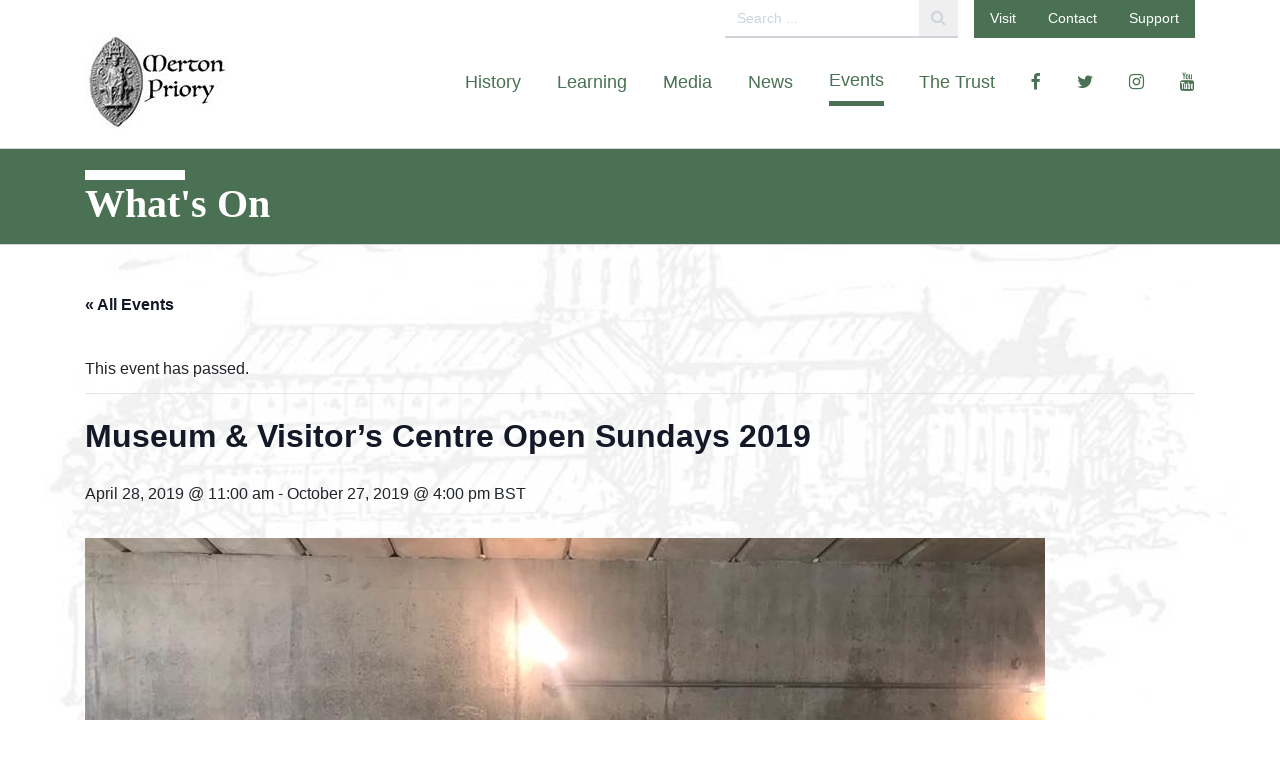

--- FILE ---
content_type: text/css
request_url: https://www.mertonpriory.org/wp-content/litespeed/ucss/3c108aa5a426c266e29f2ecc280589c2.css?ver=a87bb
body_size: 4290
content:
.tribe-common{-webkit-font-smoothing:antialiased;-moz-osx-font-smoothing:grayscale;font-smoothing:antialiased}.tribe-common *,ul{box-sizing:border-box}.tribe-common svg:not(:root),svg:not(:root){overflow:hidden}.tribe-common button{box-sizing:border-box;margin:0;cursor:pointer;overflow:visible;padding:0;appearance:none;color:inherit;font:inherit;-webkit-font-smoothing:antialiased;line-height:normal;border-radius:0;outline:0;border:0}.tribe-common button::-moz-focus-inner{border:0;padding:0}.tribe-common a,.tribe-common div,.tribe-common li,.tribe-common ul{border:0;margin:0;padding:0}.tribe-common ul{list-style:none}.tribe-common a{cursor:pointer;background-color:transparent;-webkit-text-decoration-skip:objects}.single-tribe_events .tribe-common-a11y-visual-hide{border:0;clip:rect(0 0 0 0);height:1px;margin:-1px;overflow:hidden;padding:0;position:absolute;width:1px}.single-tribe_events .tribe-events-c-subscribe-dropdown .tribe-events-c-subscribe-dropdown__button-icon path,.tribe-common .tribe-common-c-svgicon__svg-fill,.tribe-events .tribe-events-c-subscribe-dropdown .tribe-events-c-subscribe-dropdown__button-icon path{fill:currentColor}.single-tribe_events .tribe-events-c-subscribe-dropdown__container,.tribe-events .tribe-events-c-subscribe-dropdown__container{display:flex;flex-flow:column;justify-content:flex-end}.single-tribe_events .tribe-events-c-subscribe-dropdown,.tribe-events .tribe-events-c-subscribe-dropdown{font-size:var(--tec-font-size-2);margin:var(--tec-spacer-7)0}.single-tribe_events .tribe-events-c-subscribe-dropdown .tribe-events-c-subscribe-dropdown__button,.tribe-events .tribe-events-c-subscribe-dropdown .tribe-events-c-subscribe-dropdown__button{position:relative}.single-tribe_events .tribe-events-c-subscribe-dropdown .tribe-events-c-subscribe-dropdown__button-icon,.tribe-events .tribe-events-c-subscribe-dropdown .tribe-events-c-subscribe-dropdown__button-icon{display:inline-block;height:6px;margin-left:var(--tec-spacer-1);vertical-align:middle;width:10px}.single-tribe_events .tribe-events-c-subscribe-dropdown .tribe-events-c-subscribe-dropdown__export-icon,.tribe-events .tribe-events-c-subscribe-dropdown .tribe-events-c-subscribe-dropdown__export-icon{height:16px}.single-tribe_events .tribe-events-c-subscribe-dropdown .tribe-events-c-subscribe-dropdown__content,.tribe-events .tribe-events-c-subscribe-dropdown .tribe-events-c-subscribe-dropdown__content{display:none}.single-tribe_events .tribe-events-c-subscribe-dropdown .tribe-events-c-subscribe-dropdown__list,.tribe-events .tribe-events-c-subscribe-dropdown .tribe-events-c-subscribe-dropdown__list{list-style:none;padding:var(--tec-spacer-1);transform:translateY(var(--tec-spacer-1));width:auto;z-index:var(--tec-z-index-dropdown)}.single-tribe_events .tribe-events-c-subscribe-dropdown .tribe-events-c-subscribe-dropdown__list-item,.tribe-events .tribe-events-c-subscribe-dropdown .tribe-events-c-subscribe-dropdown__list-item{border-radius:var(--tec-border-radius-default);padding:var(--tec-spacer-0);text-align:left}.single-tribe_events .tribe-events-c-subscribe-dropdown .tribe-events-c-subscribe-dropdown__list-item a,.tribe-events .tribe-events-c-subscribe-dropdown .tribe-events-c-subscribe-dropdown__list-item a{display:inline-block;padding:0 var(--tec-spacer-3);width:100%}:root{--tec-color-text-events-title-day:var(--tec-color-text-events-title);--tec-color-text-events-title-latest-past:var(--tec-color-text-events-title);--tec-color-text-event-title-list:var(--tec-color-text-events-title);--tec-color-text-events-title-month-multiday:var(--tec-color-text-events-title);--tec-color-text-events-title-widget-list:var(--tec-color-text-events-title);--tec-color-text-secondary-event-date-month:var(--tec-color-text-secondary-event-date);--tec-color-text-secondary-event-date-month-mobile:var(--tec-color-text-secondary-event-date-month);--tec-color-text-day-of-week-month:var(--tec-color-text-secondary);--tec-color-day-marker-month:var(--tec-color-text-primary);--tec-color-day-marker-month-hover:var(--tec-color-text-primary-hover);--tec-color-day-marker-month-active:var(--tec-color-text-primary-active);--tec-color-day-marker-current-month:var(--tec-color-day-marker-month);--tec-color-day-marker-current-month-hover:var(--tec-color-day-marker-month-hover);--tec-color-day-marker-current-month-active:var(--tec-color-day-marker-month-active);--tec-color-day-marker-past-month:var(--tec-color-text-primary);--tec-color-day-marker-past-month-hover:var(--tec-color-day-marker-past-month);--tec-color-day-marker-past-month-active:var(--tec-color-day-marker-past-month);--tec-color-text-day-of-week-week:var(--tec-color-text-secondary);--tec-border-radius-month-multiday:9.5px;--tec-color-border-secondary-month-grid:var(--tec-color-border-secondary);--tec-color-border-active-month-grid-hover:var(--tec-color-border-active);--tec-color-background-month-grid:transparent;--tec-color-background-tooltip:var(--tec-color-background);--tec-color-text-events-bar-input:var(--tec-color-text-primary);--tec-color-text-events-bar-input-placeholder:var(--tec-color-text-secondary);--tec-opacity-events-bar-input-placeholder:var(--tec-opacity-default);--tec-color-border-events-bar:var(--tec-color-border-secondary);--tec-color-background-events-bar:var(--tec-color-background);--tec-color-background-view-selector:var(--tec-color-background-events-bar);--tec-color-background-view-selector-tabs:var(--tec-color-background-view-selector);--tec-color-background-view-selector-list-item-hover:var(--tec-color-background-secondary);--tec-color-background-subscribe-list-item-hover:var(--tec-color-background-secondary);--tec-color-text-view-selector-list-item:var(--tec-color-text-primary);--tec-color-text-view-selector-list-item-hover:var(--tec-color-accent-secondary-hover);--tec-color-background-search-container:var(--tec-color-background-events-bar);--tec-color-text-events-bar-submit-button:var(--tec-color-background);--tec-color-text-events-bar-submit-button-active:var(--tec-color-text-events-bar-submit-button);--tec-color-text-events-bar-submit-button-hover:var(--tec-color-text-events-bar-submit-button);--tec-color-background-events-bar-submit-button:var(--tec-color-button-primary);--tec-color-background-events-bar-submit-button-hover:var(--tec-color-button-primary-hover);--tec-color-background-events-bar-submit-button-active:var(--tec-color-button-primary-active);--tec-color-icon-events-bar:var(--tec-color-icon-primary);--tec-color-icon-events-bar-active:var(--tec-color-icon-active);--tec-color-icon-events-bar-hover:var(--tec-color-icon-hover)}.tribe-common a:not(.tribe-common-anchor--unstyle),.tribe-common a:not(.tribe-common-anchor--unstyle):active{color:var(--tec-color-text-primary);outline:0;text-decoration:none}.tribe-common a:not(.tribe-common-anchor--unstyle):focus{color:var(--tec-color-text-primary);text-decoration:none}.tribe-common a:not(.tribe-common-anchor--unstyle):hover,.tribe-common a:not(.tribe-common-anchor--unstyle):visited{color:var(--tec-color-text-primary);outline:0;text-decoration:none}.tribe-common a:not(.tribe-common-anchor--unstyle):focus{outline:auto}.tribe-common button,.tribe-common button:focus,.tribe-common button:hover{background-color:transparent;background-image:none}.tribe-common .tribe-common-c-btn-border{font-family:var(--tec-font-family-sans-serif);font-size:var(--tec-font-size-2);line-height:var(--tec-line-height-3);font-weight:var(--tec-font-weight-bold);background:0 0;border:0;border-radius:0;color:inherit;cursor:pointer;display:inline-block;height:auto;outline:0;text-decoration:none;background-color:var(--tec-color-background);border:1px solid var(--tec-color-accent-primary);border-radius:var(--tec-border-radius-default);text-align:center;transition:var(--tec-transition);color:var(--tec-color-button-primary);padding:11px 20px;width:100%}.tribe-common .tribe-common-c-btn-border:active,.tribe-common .tribe-common-c-btn-border:focus,.tribe-common .tribe-common-c-btn-border:hover{background:0 0;color:inherit}.tribe-common .tribe-common-c-btn-border:focus,.tribe-common .tribe-common-c-btn-border:hover{background-color:var(--tec-color-accent-primary);color:var(--tec-color-background)}.tribe-common .tribe-common-c-btn-border:active{opacity:.9}.tribe-common .tribe-common-c-svgicon{color:var(--tec-color-accent-primary)}.tribe-common .tribe-common-c-svgicon__svg-fill{fill:var(--tec-color-icon-active)}.single-tribe_events .tribe-events-c-subscribe-dropdown .tribe-events-c-subscribe-dropdown__button:focus,.single-tribe_events .tribe-events-c-subscribe-dropdown .tribe-events-c-subscribe-dropdown__button:focus-within,.single-tribe_events .tribe-events-c-subscribe-dropdown .tribe-events-c-subscribe-dropdown__button:hover,.tribe-events .tribe-events-c-subscribe-dropdown .tribe-events-c-subscribe-dropdown__button:focus,.tribe-events .tribe-events-c-subscribe-dropdown .tribe-events-c-subscribe-dropdown__button:focus-within,.tribe-events .tribe-events-c-subscribe-dropdown .tribe-events-c-subscribe-dropdown__button:hover{background-color:var(--tec-color-accent-primary);color:var(--tec-color-background)}.single-tribe_events .tribe-events-c-subscribe-dropdown .tribe-events-c-subscribe-dropdown__button button,.tribe-events .tribe-events-c-subscribe-dropdown .tribe-events-c-subscribe-dropdown__button button{background:0 0}.single-tribe_events .tribe-events-c-subscribe-dropdown .tribe-events-c-subscribe-dropdown__button-text,.single-tribe_events .tribe-events-c-subscribe-dropdown button.tribe-events-c-subscribe-dropdown__button-text,.tribe-events .tribe-events-c-subscribe-dropdown .tribe-events-c-subscribe-dropdown__button-text,.tribe-events .tribe-events-c-subscribe-dropdown button.tribe-events-c-subscribe-dropdown__button-text{background-color:transparent;background-image:none;border:0;border-radius:0;box-shadow:none;color:currentColor;cursor:pointer;font-size:inherit;padding:0;text-shadow:none}.single-tribe_events .tribe-events-c-subscribe-dropdown .tribe-events-c-subscribe-dropdown__button-text:focus,.single-tribe_events .tribe-events-c-subscribe-dropdown button.tribe-events-c-subscribe-dropdown__button-text:focus,.tribe-events .tribe-events-c-subscribe-dropdown .tribe-events-c-subscribe-dropdown__button-text:focus,.tribe-events .tribe-events-c-subscribe-dropdown button.tribe-events-c-subscribe-dropdown__button-text:focus{outline:auto}.single-tribe_events .tribe-events-c-subscribe-dropdown .tribe-events-c-subscribe-dropdown__button-icon,.tribe-events .tribe-events-c-subscribe-dropdown .tribe-events-c-subscribe-dropdown__button-icon{color:currentColor;stroke:currentColor}.single-tribe_events .tribe-events-c-subscribe-dropdown .tribe-events-c-subscribe-dropdown__list,.tribe-events .tribe-events-c-subscribe-dropdown .tribe-events-c-subscribe-dropdown__list{background-color:var(--tec-color-background);border:1px solid var(--tec-color-border-secondary);border-radius:var(--tec-border-radius-default);box-shadow:var(--tec-box-shadow-default)}.single-tribe_events .tribe-events-c-subscribe-dropdown .tribe-events-c-subscribe-dropdown__list-item,.tribe-events .tribe-events-c-subscribe-dropdown .tribe-events-c-subscribe-dropdown__list-item{color:var(--tec-color-text-primary);font-family:var(--tec-font-family-sans-serif)}.single-tribe_events .tribe-events-c-subscribe-dropdown .tribe-events-c-subscribe-dropdown__list-item:active,.single-tribe_events .tribe-events-c-subscribe-dropdown .tribe-events-c-subscribe-dropdown__list-item:focus,.single-tribe_events .tribe-events-c-subscribe-dropdown .tribe-events-c-subscribe-dropdown__list-item:focus-within,.single-tribe_events .tribe-events-c-subscribe-dropdown .tribe-events-c-subscribe-dropdown__list-item:hover,.tribe-events .tribe-events-c-subscribe-dropdown .tribe-events-c-subscribe-dropdown__list-item:active,.tribe-events .tribe-events-c-subscribe-dropdown .tribe-events-c-subscribe-dropdown__list-item:focus,.tribe-events .tribe-events-c-subscribe-dropdown .tribe-events-c-subscribe-dropdown__list-item:focus-within,.tribe-events .tribe-events-c-subscribe-dropdown .tribe-events-c-subscribe-dropdown__list-item:hover{background-color:var(--tec-color-background-subscribe-list-item-hover)}.single-tribe_events .tribe-events .tribe-events-c-subscribe-dropdown__container{min-width:200px;width:auto}.single-tribe_events .tribe-events .tribe-events-c-subscribe-dropdown{position:relative}.single-tribe_events .tribe-events .tribe-events-c-subscribe-dropdown .tribe-events-c-subscribe-dropdown__content{position:absolute;top:42px;width:100%;z-index:var(--tec-z-index-dropdown)}.single-tribe_events .tribe-events .tribe-events-c-subscribe-dropdown .tribe-events-c-subscribe-dropdown__button-icon{margin-left:var(--tec-spacer-2)}.single-tribe_events .tribe-events-c-subscribe-dropdown__button{padding:var(--tec-spacer-1) var(--tec-spacer-2);min-width:200px;width:auto}.single-tribe_events .tribe-events-c-subscribe-dropdown__export-icon{color:currentColor;display:inline-block;height:16px;margin-right:var(--tec-spacer-1);margin-top:-3px;stroke:currentColor;vertical-align:middle;width:21px}@media print{.single-tribe_events .tribe-events-back,.single-tribe_events .tribe-events-c-subscribe-dropdown__container,.single-tribe_events .tribe-events-nav-pagination,.tribe-events .tribe-events-c-subscribe-dropdown__container{display:none!important}.single-tribe_events a[href^=http],.tribe-events a[href^=http]{text-decoration:none!important}.single-tribe_events a[href^=http]:after,.tribe-events a[href^=http]:after{content:none!important}}#tribe-events-header,.tribe-events-ajax-loading,.tribe-events-single .tribe-events-sub-nav a span{display:none}.tribe-events-back{margin-bottom:var(--tec-spacer-5)}.tribe-events-single>.tribe_events{display:flex;flex-wrap:wrap;overflow:hidden;position:relative}.tribe-events-single>.tribe_events>:not(.primary,.secondary,.tribe-events-related-events-title,.tribe-related-events){order:1;width:100%}.tribe-events-notices{margin-bottom:var(--tec-spacer-4);padding-bottom:var(--tec-spacer-2)}.tribe-events-notices li,.tribe-events-notices ul,.tribe-events-single-event-title{margin:0;padding:0}.tribe-events-schedule{align-items:center;display:flex;flex-wrap:wrap;margin:var(--tec-spacer-1)0 var(--tec-spacer-4)}.tribe-events-schedule h2{margin-bottom:var(--tec-spacer-1);margin-right:var(--tec-spacer-1);order:0;width:100%}.tribe-events-event-image{align-self:flex-start;margin-bottom:var(--tec-spacer-3)}.tribe-events-event-image img,article,footer,nav,section{display:block}.tribe-events-content p{margin-bottom:var(--tec-spacer-3);font-size:var(--tec-font-size-3);line-height:var(--tec-line-height-3)}.tribe-events-content p:last-child{margin-bottom:var(--tec-spacer-6)}.tribe-events-event-meta{display:flex;flex-wrap:wrap;margin:0 0 var(--tec-spacer-7)}.tribe-events-event-meta dl{margin-top:var(--tec-spacer-1)}.tribe-events-event-meta dd,.tribe-events-event-meta dt{margin:0 0 var(--tec-spacer-0);padding:0;word-break:break-word}.tribe-events-event-meta dt:not(:first-child){margin-top:var(--tec-spacer-3)}.tribe-events-event-meta .tribe-events-address,.tribe-events-single .tribe-events-sub-nav .tribe-events-nav-next,.tribe-events-single .tribe-events-sub-nav .tribe-events-nav-previous{margin:0}.tribe-events-event-meta.primary{margin-bottom:var(--tec-spacer-1);order:2;padding-top:var(--tec-spacer-5);position:relative;width:100%}.tribe-events-event-meta:before{content:"";left:0;position:absolute;right:0;top:0}.tribe-events-meta-group{flex:1 0 140px;margin-right:var(--tec-spacer-5);order:0}.tribe-events-meta-group.tribe-events-meta-group-venue{order:1}.tribe-events-meta-group .tribe-events-single-section-title{margin-bottom:var(--tec-spacer-1)}#tribe-events-footer{padding:var(--tec-spacer-4)0}.tribe-events-single .tribe-events-sub-nav{display:flex;justify-content:space-between;margin-left:0}.tribe-events-nav-next a:after,.tribe-events-nav-previous a:before{margin-top:-2px;width:7px}@media (min-width:768px){.tribe-events-back{margin-bottom:var(--tec-spacer-8)}.tribe-events-schedule{align-items:baseline;flex-wrap:nowrap;margin:var(--tec-spacer-5)0 var(--tec-spacer-7)}.tribe-events-schedule h2{margin-bottom:0;width:auto}.tribe-events-event-image{margin-bottom:var(--tec-spacer-7)}.tribe-events-event-meta{margin-bottom:var(--tec-spacer-3)}.tribe-events-event-meta.primary{margin-bottom:0;padding-top:0;position:static;width:auto}.tribe-events-event-meta:before{top:auto}.tribe-events-meta-group{padding:var(--tec-spacer-7)0 var(--tec-spacer-3);width:168px}.tribe-events-meta-group.tribe-events-meta-group-venue{order:0}#tribe-events-footer{padding:var(--tec-spacer-6)0}.tribe-events-nav-previous a:before{margin-right:var(--tec-spacer-1);width:9px}.tribe-events-nav-next a:after{margin-left:var(--tec-spacer-1);width:9px}}:root{--tec-grid-gutter:48px;--tec-grid-gutter-negative:calc(var(--tec-grid-gutter)*-1);--tec-grid-gutter-half:calc(var(--tec-grid-gutter)/2);--tec-grid-gutter-half-negative:calc(var(--tec-grid-gutter-half)*-1);--tec-grid-gutter-small:42px;--tec-grid-gutter-small-negative:calc(var(--tec-grid-gutter-small)*-1);--tec-grid-gutter-small-half:calc(var(--tec-grid-gutter-small)/2);--tec-grid-gutter-small-half-negative:calc(var(--tec-grid-gutter-small-half)*-1);--tec-grid-gutter-page:42px;--tec-grid-gutter-page-small:19.5px;--tec-grid-width-default:1176px;--tec-grid-width-min:320px;--tec-grid-width:calc(var(--tec-grid-width-default) + var(--tec-grid-gutter-page)*2);--tec-grid-width-1-of-2:50%;--tec-grid-width-1-of-3:33.333%;--tec-grid-width-1-of-4:25%;--tec-grid-width-1-of-5:20%;--tec-grid-width-1-of-7:14.285%;--tec-grid-width-1-of-8:12.5%;--tec-grid-width-1-of-9:11.111%;--tec-spacer-0:4px;--tec-spacer-1:8px;--tec-spacer-2:12px;--tec-spacer-3:16px;--tec-spacer-4:20px;--tec-spacer-5:24px;--tec-spacer-6:28px;--tec-spacer-7:32px;--tec-spacer-8:40px;--tec-spacer-9:48px;--tec-spacer-10:56px;--tec-spacer-11:64px;--tec-spacer-12:80px;--tec-spacer-13:96px;--tec-spacer-14:160px;--tec-z-index-spinner-container:100;--tec-z-index-views-selector:30;--tec-z-index-dropdown:30;--tec-z-index-events-bar-button:20;--tec-z-index-search:10;--tec-z-index-filters:9;--tec-z-index-scroller:7;--tec-z-index-week-event-hover:5;--tec-z-index-map-event-hover:5;--tec-z-index-map-event-hover-actions:6;--tec-z-index-multiday-event:5;--tec-z-index-multiday-event-bar:2;--tec-color-text-primary:#141827;--tec-color-text-primary-light:rgba(20,24,39,.62);--tec-color-text-secondary:#5d5d5d;--tec-color-text-disabled:#d5d5d5;--tec-color-text-events-title:var(--tec-color-text-primary);--tec-color-text-event-title:var(--tec-color-text-events-title);--tec-color-text-event-date:var(--tec-color-text-primary);--tec-color-text-secondary-event-date:var(--tec-color-text-secondary);--tec-color-icon-primary:#5d5d5d;--tec-color-icon-primary-alt:#757575;--tec-color-icon-secondary:#bababa;--tec-color-icon-active:#141827;--tec-color-icon-disabled:#d5d5d5;--tec-color-icon-focus:#334aff;--tec-color-icon-error:#da394d;--tec-color-event-icon:#141827;--tec-color-event-icon-hover:#334aff;--tec-color-accent-primary:#334aff;--tec-color-accent-primary-hover:rgba(51,74,255,.8);--tec-color-accent-primary-active:rgba(51,74,255,.9);--tec-color-accent-primary-background:rgba(51,74,255,.07);--tec-color-accent-secondary:#141827;--tec-color-accent-secondary-hover:rgba(20,24,39,.8);--tec-color-accent-secondary-active:rgba(20,24,39,.9);--tec-color-accent-secondary-background:rgba(20,24,39,.07);--tec-color-button-primary:var(--tec-color-accent-primary);--tec-color-button-primary-hover:var(--tec-color-accent-primary-hover);--tec-color-button-primary-active:var(--tec-color-accent-primary-active);--tec-color-button-primary-background:var(--tec-color-accent-primary-background);--tec-color-button-secondary:var(--tec-color-accent-secondary);--tec-color-button-secondary-hover:var(--tec-color-accent-secondary-hover);--tec-color-button-secondary-active:var(--tec-color-accent-secondary-active);--tec-color-button-secondary-background:var(--tec-color-accent-secondary-background);--tec-color-link-primary:var(--tec-color-text-primary);--tec-color-link-accent:var(--tec-color-accent-primary);--tec-color-link-accent-hover:rgba(51,74,255,.8);--tec-color-border-default:#d5d5d5;--tec-color-border-secondary:#e4e4e4;--tec-color-border-tertiary:#7d7d7d;--tec-color-border-hover:#5d5d5d;--tec-color-border-active:#141827;--tec-color-background:#fff;--tec-color-background-events:transparent;--tec-color-background-transparent:hsla(0,0%,100%,.6);--tec-color-background-secondary:#f7f6f6;--tec-color-background-messages:rgba(20,24,39,.07);--tec-color-background-secondary-hover:#f0eeee;--tec-color-background-error:rgba(218,57,77,.08);--tec-color-box-shadow:rgba(0,0,0,.14);--tec-color-box-shadow-secondary:rgba(0,0,0,.1);--tec-color-scroll-track:rgba(0,0,0,.25);--tec-color-scroll-bar:rgba(0,0,0,.5);--tec-color-background-primary-multiday:rgba(51,74,255,.24);--tec-color-background-primary-multiday-hover:rgba(51,74,255,.34);--tec-color-background-secondary-multiday:rgba(20,24,39,.24);--tec-color-background-secondary-multiday-hover:rgba(20,24,39,.34);--tec-color-accent-primary-week-event:rgba(51,74,255,.1);--tec-color-accent-primary-week-event-hover:rgba(51,74,255,.2);--tec-color-accent-primary-week-event-featured:rgba(51,74,255,.04);--tec-color-accent-primary-week-event-featured-hover:rgba(51,74,255,.14);--tec-color-background-secondary-datepicker:var(--tec-color-background-secondary);--tec-color-accent-primary-background-datepicker:var(--tec-color-accent-primary-background);--tec-border-radius-default:4px;--tec-border-width-week-event:2px;--tec-box-shadow-default:0 2px 5px 0 var(--tec-color-box-shadow);--tec-box-shadow-tooltip:0 2px 12px 0 var(--tec-color-box-shadow);--tec-box-shadow-card:0 1px 6px 2px var(--tec-color-box-shadow);--tec-box-shadow-multiday:16px 6px 6px -2px var(--tec-color-box-shadow-secondary);--tec-form-color-background:var(--tec-color-background);--tec-form-color-border-default:var(--tec-color-text-primary);--tec-form-color-border-active:var(--tec-color-accent-secondary);--tec-form-color-border-secondary:var(--tec-color-border-tertiary);--tec-form-color-accent-primary:var(--tec-color-accent-primary);--tec-form-box-shadow-default:var(--tec-box-shadow-default);--tec-opacity-background:0.07;--tec-opacity-select-highlighted:0.3;--tec-opacity-icon-hover:0.8;--tec-opacity-icon-active:0.9;--tec-opacity-default:1;--tec-transition:all 0.2s ease;--tec-transition-background-color:background-color 0.2s ease;--tec-transition-color-border-color:color 0.2s ease,border-color 0.2s ease;--tec-transition-transform:transform 0.2s ease;--tec-transition-border-color:border-color 0.2s ease;--tec-transition-color:color 0.2s ease;--tec-transition-opacity:opacity 0.2s ease;--tec-font-family-sans-serif:"Helvetica Neue",Helvetica,-apple-system,BlinkMacSystemFont,Roboto,Arial,sans-serif;--tec-font-weight-regular:400;--tec-font-weight-bold:700;--tec-font-size-0:11px;--tec-font-size-1:12px;--tec-font-size-2:14px;--tec-font-size-3:16px;--tec-font-size-4:18px;--tec-font-size-5:20px;--tec-font-size-6:22px;--tec-font-size-7:24px;--tec-font-size-8:28px;--tec-font-size-9:32px;--tec-font-size-10:42px;--tec-line-height-0:1.38;--tec-line-height-1:1.42;--tec-line-height-2:1.5;--tec-line-height-3:1.62}.tribe-events-single{-webkit-font-smoothing:antialiased}.tribe-events-back a,.tribe-events-back a:visited{color:var(--tec-color-text-primary);font-family:var(--tec-font-family-sans-serif);font-size:var(--tec-font-size-3);font-weight:var(--tec-font-weight-bold);text-decoration:none}.tribe-events-notices{border-bottom:1px solid var(--tec-color-border-secondary);box-shadow:none}.tribe-events-notices ul{list-style:none;text-align:left;text-transform:none}.tribe-events-schedule h2,.tribe-events-single-event-title{font-family:var(--tec-font-family-sans-serif);font-weight:var(--tec-font-weight-bold);text-transform:none;font-size:var(--tec-font-size-7);line-height:var(--tec-line-height-1);color:var(--tec-color-text-event-title)}.tribe-events-schedule{background-color:transparent;border:0}.tribe-events-schedule h2{font-size:var(--tec-font-size-3);line-height:var(--tec-line-height-2);color:var(--tec-color-text-event-date);font-weight:var(--tec-font-weight-regular)}.tribe-events-content{color:var(--tec-color-text-primary);font-family:var(--tec-font-family-sans-serif)}.tribe-events-content a{border-bottom:1px solid var(--tec-color-link-accent);color:var(--tec-color-link-primary);transition:var(--tec-transition-color);text-decoration:none}.tribe-events-content a:active,.tribe-events-content a:focus,.tribe-events-content a:hover{border-bottom:1px solid currentColor;color:var(--tec-color-link-accent)}.tribe-events-event-meta{color:var(--tec-color-text-primary);font-family:var(--tec-font-family-sans-serif);font-size:var(--tec-font-size-2)}.tribe-events-event-meta dt{line-height:var(--tec-line-height-3)}.tribe-events-event-meta .tribe-events-address{font-style:normal;line-height:26px}#tribe-events-footer,.tribe-events-event-meta:before{border-top:1px solid var(--tec-color-border-secondary)}.single-tribe_events .tribe-events-single .tribe-events-event-meta{background-color:transparent;color:var(--tec-color-text-primary)}.tribe-events-meta-group .tribe-events-single-section-title{color:var(--tec-color-text-primary);font-size:var(--tec-font-size-2);font-weight:var(--tec-font-weight-bold);letter-spacing:1px;text-transform:uppercase}.tribe-events-single .tribe-events-sub-nav{color:var(--tec-color-text-primary);font-family:var(--tec-font-family-sans-serif);font-size:var(--tec-font-size-1);list-style:none}.tribe-events-single .tribe-events-sub-nav .tribe-events-nav-next a,.tribe-events-single .tribe-events-sub-nav .tribe-events-nav-previous a{color:var(--tec-color-text-secondary);text-decoration:none;vertical-align:middle}.tribe-events-single .tribe-events-sub-nav .tribe-events-nav-next a:after,.tribe-events-single .tribe-events-sub-nav .tribe-events-nav-next a:before,.tribe-events-single .tribe-events-sub-nav .tribe-events-nav-previous a:after,.tribe-events-single .tribe-events-sub-nav .tribe-events-nav-previous a:before{content:"";display:inline-block;height:20px;vertical-align:middle;width:11px}.tribe-events-single .tribe-events-sub-nav .tribe-events-nav-next a:focus,.tribe-events-single .tribe-events-sub-nav .tribe-events-nav-next a:hover,.tribe-events-single .tribe-events-sub-nav .tribe-events-nav-previous a:focus,.tribe-events-single .tribe-events-sub-nav .tribe-events-nav-previous a:hover{color:var(--tec-color-text-primary)}.tribe-events-single .tribe-events-sub-nav .tribe-events-nav-previous a:before{background:url("data:image/svg+xml;charset=utf-8,%3Csvg width='12' height='20' xmlns='http://www.w3.org/2000/svg'%3E%3Cpath d='M11.916 17.841L10 19.757l-9.9-9.9L10-.041l1.916 1.916-7.983 7.984z' fill='%235d5d5d'/%3E%3C/svg%3E")0/7px no-repeat}.tribe-events-single .tribe-events-sub-nav .tribe-events-nav-previous a:focus:before,.tribe-events-single .tribe-events-sub-nav .tribe-events-nav-previous a:hover:before{background-image:url("data:image/svg+xml;charset=utf-8,%3Csvg width='12' height='20' xmlns='http://www.w3.org/2000/svg'%3E%3Cpath d='M11.916 17.841L10 19.757l-9.9-9.9L10-.041l1.916 1.916-7.983 7.984z' fill='%23141827'/%3E%3C/svg%3E")}.tribe-events-single .tribe-events-sub-nav .tribe-events-nav-next a:after{background:url("data:image/svg+xml;charset=utf-8,%3Csvg width='12' height='20' xmlns='http://www.w3.org/2000/svg'%3E%3Cpath d='M.084 2.159L2 .243l9.9 9.9L2 20.041.084 18.126l7.983-7.984z' fill='%235d5d5d'/%3E%3C/svg%3E")100%/7px no-repeat}.tribe-events-single .tribe-events-sub-nav .tribe-events-nav-next a:focus:after,.tribe-events-single .tribe-events-sub-nav .tribe-events-nav-next a:hover:after{background-image:url("data:image/svg+xml;charset=utf-8,%3Csvg width='12' height='20' xmlns='http://www.w3.org/2000/svg'%3E%3Cpath d='M.084 2.159L2 .243l9.9 9.9L2 20.041.084 18.126l7.983-7.984z' fill='%23141827'/%3E%3C/svg%3E")}@media (min-width:768px){.tribe-events-single-event-title{font-size:var(--tec-font-size-10);line-height:var(--tec-line-height-0)}.tribe-events-schedule h2{line-height:var(--tec-line-height-3)}.tribe-events-content p{font-size:var(--tec-font-size-4);line-height:var(--tec-line-height-2)}.tribe-events-schedule h2,.tribe-events-single .tribe-events-sub-nav{font-size:var(--tec-font-size-3)}.tribe-events-single .tribe-events-sub-nav .tribe-events-nav-next a:after,.tribe-events-single .tribe-events-sub-nav .tribe-events-nav-previous a:before{background-size:9px}}:root{--wp--preset--font-size--normal:16px;--wp--preset--font-size--huge:42px}html{box-sizing:border-box;font-family:sans-serif;line-height:1.15;-webkit-text-size-adjust:100%;-ms-text-size-adjust:100%;-ms-overflow-style:scrollbar;-webkit-tap-highlight-color:#fff0}@-ms-viewport{width:device-width}body{margin:0;font-family:-apple-system,BlinkMacSystemFont,"Segoe UI",Roboto,"Helvetica Neue",Arial,sans-serif,"Apple Color Emoji","Segoe UI Emoji","Segoe UI Symbol";font-size:1rem;font-weight:400;line-height:1.5;color:#212529;text-align:left;background-color:#fff}[tabindex="-1"]:focus{outline:0!important}hr{box-sizing:content-box;height:0;overflow:visible;margin-top:1rem;border:0;border-top:1px solid rgb(0 0 0/.1)}address,dl,hr,p,ul{margin-bottom:1rem}dl,h1,h2,h5,h6,p,ul{margin-top:0}abbr[title]{text-decoration:underline dotted;cursor:help;border-bottom:0}address{font-style:normal;line-height:inherit}dt{font-weight:700}dd,label{margin-bottom:.5rem}dd{margin-left:0}strong{font-weight:bolder}a{color:#4a7153;text-decoration:none;background-color:#fff0;-webkit-text-decoration-skip:objects}a:hover{color:#2c4331;text-decoration:underline}img{vertical-align:middle;border-style:none}label{display:inline-block}button:focus{outline:1px dotted;outline:5px auto -webkit-focus-ring-color}@-ms-viewport{width:device-width}*,::after,::before{box-sizing:border-box}@media (min-width:576px){.container{max-width:540px}}@media (min-width:768px){.container{max-width:720px}}@media (min-width:992px){.container{max-width:960px}}@media (min-width:1200px){.container{max-width:1140px}}@media (min-width:576px){.col-sm-6{flex:0 0 50%;max-width:50%}.col-sm-12{flex:0 0 100%;max-width:100%}}@media (min-width:768px){.col-md-6{flex:0 0 50%;max-width:50%}}@media (min-width:992px){.col-lg-3{flex:0 0 25%;max-width:25%}}@media (min-width:992px){.d-lg-none{display:none!important}.d-lg-inline-block{display:inline-block!important}.d-lg-block{display:block!important}}@media (min-width:768px){.flex-md-row{flex-direction:row!important}}:root{--blue:#007bff;--indigo:#6610f2;--purple:#6f42c1;--pink:#e83e8c;--red:#cc0000;--orange:#fd7e14;--yellow:#ffc107;--green:#4a7153;--teal:#20c997;--cyan:#17a2b8;--white:#fff;--gray:#6c757d;--gray-dark:#343a40;--primary:#4a7153;--secondary:#20c997;--success:#4a7153;--info:#17a2b8;--warning:#ffc107;--danger:#cc0000;--light:#f8f9fa;--dark:#343a40;--tertiary:#17a2b8;--quaternary:#cc0000;--breakpoint-xs:0;--breakpoint-sm:576px;--breakpoint-md:768px;--breakpoint-lg:992px;--breakpoint-xl:1200px;--font-family-sans-serif:-apple-system, BlinkMacSystemFont, "Segoe UI", Roboto, "Helvetica Neue", Arial, sans-serif, "Apple Color Emoji", "Segoe UI Emoji", "Segoe UI Symbol";--font-family-monospace:SFMono-Regular, Menlo, Monaco, Consolas, "Liberation Mono", "Courier New", monospace}@-ms-viewport{width:device-width}button{border-radius:0;text-transform:none}button,input{margin:0;font-family:inherit;font-size:inherit;line-height:inherit;overflow:visible}[type=submit],button,html [type=button]{-webkit-appearance:button}[type=button]::-moz-focus-inner,[type=submit]::-moz-focus-inner,button::-moz-focus-inner{padding:0;border-style:none}::-webkit-file-upload-button{font:inherit;-webkit-appearance:button}.h5,h1,h2,h5,h6{margin-bottom:.5rem;line-height:1.2;color:inherit}h1{font-size:2.5rem}.page-content__article h1,h2{font-size:2rem}.h5,h5{font-size:1.25rem}h6{font-size:1rem}.list-unstyled{padding-left:0;list-style:none}.container{width:100%;padding-right:15px;padding-left:15px;margin-right:auto;margin-left:auto}@media (min-width:576px){.container{max-width:540px}}@media (min-width:768px){.container{max-width:720px}}@media (min-width:992px){.container{max-width:960px}}@media (min-width:1200px){.container{max-width:1140px}}.container-fluid{width:100%;padding-right:15px;padding-left:15px;margin-right:auto;margin-left:auto}.row{display:flex;flex-wrap:wrap;margin-right:-15px;margin-left:-15px}.col-12,.col-4,.col-8,.col-lg-3,.col-md-6,.col-sm-12,.col-sm-6{position:relative;width:100%;min-height:1px;padding-right:15px;padding-left:15px}.col-4{flex:0 0 33.3333333333%;max-width:33.3333333333%}.col-8{flex:0 0 66.6666666667%;max-width:66.6666666667%}.col-12{flex:0 0 100%;max-width:100%}@media (min-width:576px){.col-sm-6{flex:0 0 50%;max-width:50%}.col-sm-12{flex:0 0 100%;max-width:100%}}@media (min-width:768px){.col-md-6{flex:0 0 50%;max-width:50%}}@media (min-width:992px){.col-lg-3{flex:0 0 25%;max-width:25%}}.form-control{display:block;width:100%;padding:.375rem .75rem;font-size:1rem;line-height:1.5;color:#495057;background-color:#fff;background-clip:padding-box;border:1px solid #ced4da;border-radius:.25rem;transition:border-color .15s ease-in-out,box-shadow .15s ease-in-out}.form-control::-ms-expand{background-color:#fff0;border:0}.form-control:focus{color:#495057;background-color:#fff;border-color:#89b292;outline:0;box-shadow:0 0 0 .2rem rgb(74 113 83/.25)}.form-control::placeholder{color:#6c757d;opacity:1}.form-control:disabled{background-color:#e9ecef;opacity:1}.btn{display:inline-block;font-weight:400;text-align:center;white-space:nowrap;vertical-align:middle;user-select:none;border:1px solid #fff0;padding:.375rem .75rem;font-size:1rem;line-height:1.5;border-radius:.25rem;transition:color .15s ease-in-out,background-color .15s ease-in-out,border-color .15s ease-in-out,box-shadow .15s ease-in-out}.btn:focus,.btn:hover{text-decoration:none}.btn:focus{outline:0;box-shadow:0 0 0 .2rem rgb(74 113 83/.25)}.btn:disabled{opacity:.65}.btn:not(:disabled):not(.disabled){cursor:pointer}.btn:not(:disabled):not(.disabled):active{background-image:none}.collapse{display:none}.input-group{position:relative;display:flex;flex-wrap:wrap;align-items:stretch;width:100%}.input-group>.form-control{position:relative;flex:1 1 auto;width:1%;margin-bottom:0}.input-group>.form-control:focus{z-index:3}.input-group>.form-control:not(:last-child){border-top-right-radius:0;border-bottom-right-radius:0}.navbar{position:relative;display:flex;flex-wrap:wrap;align-items:center;justify-content:space-between;padding:.5rem 1rem}.navbar-brand{display:inline-block;padding-top:.3125rem;padding-bottom:.3125rem;margin-right:1rem;font-size:1.25rem;line-height:inherit;white-space:nowrap}.navbar-brand:focus,.navbar-brand:hover,.navbar-toggler:focus,.navbar-toggler:hover{text-decoration:none}.navbar-nav{display:flex;flex-direction:column;padding-left:0;margin-bottom:0;list-style:none}.navbar-collapse{flex-basis:100%;flex-grow:1;align-items:center}.navbar-toggler{padding:.25rem .75rem;font-size:1.25rem;line-height:1;background-color:#fff0;border:1px solid #fff0;border-radius:.25rem}.navbar-toggler:not(:disabled):not(.disabled){cursor:pointer}@media (min-width:992px){.navbar-expand-lg{flex-flow:row nowrap;justify-content:flex-start}.navbar-expand-lg .navbar-nav{flex-direction:row}.navbar-expand-lg .navbar-collapse{display:flex!important;flex-basis:auto}.navbar-expand-lg .navbar-toggler{display:none}}.d-none{display:none!important}.d-inline-block{display:inline-block!important}.d-flex{display:flex!important}@media (min-width:992px){.d-lg-none{display:none!important}.d-lg-inline-block{display:inline-block!important}.d-lg-block{display:block!important}}.flex-row{flex-direction:row!important}.flex-column{flex-direction:column!important}.justify-content-between{justify-content:space-between!important}@media (min-width:768px){.flex-md-row{flex-direction:row!important}}.position-relative{position:relative!important}@supports (position:sticky){.sticky-top{position:sticky;top:0;z-index:1020}}.sr-only{white-space:nowrap;clip-path:inset(50%)}.mt-0{margin-top:0!important}.mt-3{margin-top:1rem!important}.mb-4{margin-bottom:1.5rem!important}.py-2{padding-top:.5rem!important;padding-bottom:.5rem!important}.py-5{padding-top:3rem!important;padding-bottom:3rem!important}@media (min-width:992px){.mb-lg-0{margin-bottom:0!important}}@media (min-width:768px){.text-md-right{text-align:right!important}}.text-muted{color:#6c757d!important}@media print{*,::after,::before{text-shadow:none!important;box-shadow:none!important}a:not(.btn){text-decoration:underline}abbr[title]::after{content:" ("attr(title)")"}img{page-break-inside:avoid}h2,p{orphans:3;widows:3}h2{page-break-after:avoid}@page{size:a3}.container,body{min-width:992px!important}.navbar{display:none}}@font-face{font-display:swap;font-family:"FontAwesome";src:url(/wp-content/themes/merton-priory/assets/fonts/fontawesome-webfont.eot?v=4.7.0);src:url(/wp-content/themes/merton-priory/assets/fonts/fontawesome-webfont.eot?#iefix&v=4.7.0)format("embedded-opentype"),url(/wp-content/themes/merton-priory/assets/fonts/fontawesome-webfont.woff2?v=4.7.0)format("woff2"),url(/wp-content/themes/merton-priory/assets/fonts/fontawesome-webfont.woff?v=4.7.0)format("woff"),url(/wp-content/themes/merton-priory/assets/fonts/fontawesome-webfont.ttf?v=4.7.0)format("truetype"),url(/wp-content/themes/merton-priory/assets/fonts/fontawesome-webfont.svg?v=4.7.0#fontawesomeregular)format("svg");font-weight:400;font-style:normal}.fa{display:inline-block;font:14px/1 FontAwesome;font-size:inherit;text-rendering:auto;-webkit-font-smoothing:antialiased;-moz-osx-font-smoothing:grayscale}.fa-search:before{content:""}.fa-twitter:before{content:""}.fa-facebook:before{content:""}.fa-bars:before,.navbar .navbar-toggler--menu[aria-expanded=false] .fa:before{content:""}.fa-youtube:before{content:""}.fa-instagram:before{content:""}.sr-only{position:absolute;width:1px;height:1px;padding:0;margin:-1px;overflow:hidden;clip:rect(0,0,0,0);border:0}body{font-family:"Open Sans",sans-serif}.h5,h1,h2,h5,h6{font-family:"PT Serif",serif}h1,h2{font-weight:700}.h5,h5,h6{font-weight:400}.page-content__article h2{margin-top:3rem;font-size:1.5rem}.site-header{padding-top:2rem;padding-bottom:1rem;background-color:#fff;border-bottom:solid 1px #ced4da;position:relative}.site-header a{color:#4a7153}.site-header a.current{border-bottom:solid 5px #4a7153}.site-header .row{display:flex;align-items:center;will-change:height}.site-header__header a{font-size:1.1rem}.site-header__navigation{position:absolute;margin-top:-2rem;right:15px}.site-header__navigation .nav-links{background-color:#4a7153}.site-header__navigation .search-form{margin-right:1rem}.site-header__navigation .search-form .fa{color:#ced4da}.site-header__navigation .search-form:focus-within .fa{color:#4a7153}.site-header__navigation .search-form:focus-within button{border-color:#4a7153}.site-header__navigation .search-form input{border:0;border-bottom:solid 2px #ced4da;color:#4a7153;border-radius:0;outline:0;font-size:.9rem}.site-header__navigation .search-form input::placeholder{color:#ced4da;font-size:.9rem}.site-header__navigation .search-form input:focus{border-color:#4a7153;outline:0;box-shadow:none}.site-header__navigation .search-form input:focus::placeholder{color:#4a7153}.site-header__navigation .search-form button{border-radius:0;border-width:0;border-bottom:solid 2px #ced4da}.site-header__navigation .search-form button:focus{box-shadow:none}.site-header__navigation a{font-size:.9rem;color:#fff;padding:0 1rem}.site-footer{background-image:linear-gradient(to bottom,rgb(233 236 239/.5)0,rgb(173 181 189/.5) 100%);background-repeat:repeat-x;border-top:solid 2px #dee2e6;margin-top:48px}.site-footer .row{margin:0 auto}@media (min-width:768px){.site-footer .row{max-width:720px}}@media (min-width:992px){.site-footer .row{max-width:960px}}@media (min-width:1200px){.site-footer .row{max-width:1140px}}.site-footer h5{color:#4a7153;position:relative}.navbar .navbar-nav h6:before,.site-footer h5:before{content:" ";display:block;position:absolute;border:solid 3px #4a7153;width:3rem;top:-15px}.site-footer a{color:#212529}.site-foot{color:#fff;background-color:#4a7153}.site-foot a{color:#fff;text-decoration:underline}.site-foot>*{max-width:1140px}.site-foot p{line-height:1.4rem}.site-foot .copyrights p{margin:2rem 0 1rem}.site-foot .registrations p{margin:1rem 0 2rem;font-size:.7rem;line-height:1rem}.page-content{min-height:calc(100vh - 780px)}.page-content__header{background-color:#4a7153;color:#fff;border-bottom:solid 1px #ced4da;margin-bottom:2rem;position:relative}.page-content__header h1{max-width:1110px;margin:1rem auto;position:relative;padding-top:15px}.page-content__header h1:before{content:" ";display:block;position:absolute;border:solid 5px #fff;width:100px;top:5px}.page-content__article h2:first-child{margin-top:0}.page-content__bgd{position:fixed;z-index:-1;top:0;bottom:0;left:0;right:0;background-image:url(/wp-content/themes/merton-priory/assets/images/backgrounds/merton-priory_illustration_bgd.jpg);background-size:contain;background-repeat:no-repeat;background-position:bottom center;max-width:1500px;margin:0 auto}.navbar{border-bottom:solid 2px #ced4da;padding:0}.navbar .navbar-brand{color:#4a7153;margin:1rem 15px;max-width:55vw}@media (min-width:576px){.navbar .navbar-brand{max-width:33vw}}.navbar .navbar-brand img{width:100%;height:auto}.navbar .navbar-togglers{margin:1rem 15px}.navbar .navbar-toggler{color:#4a7153}.navbar .navbar-toggler--search[aria-expanded=false] .fa:before{content:""}.navbar .navbar-nav{margin:1rem 0;padding:1rem 15px;border-top:solid 2px #e9ecef;background-color:#f8f9fa}.navbar .navbar-nav h6{font-weight:700;margin-top:2rem;position:relative;border-bottom:solid 2px #ced4da;padding-bottom:.5rem}.navbar .navbar-nav a{font-weight:700;padding:.5rem 0;position:relative}@media (max-width:575px){.navbar .navbar-nav a{text-align:center}}.navbar .navbar-nav a:focus,.navbar .navbar-nav a:hover{background-color:#ced4da}.navbar .navbar-nav a.current{border-bottom-width:0}#mc_embed_signup form{display:block;position:relative;text-align:left;padding:0;margin:0}#mc_embed_signup input{border:1px solid #999;-webkit-appearance:none}#mc_embed_signup input:focus{border-color:#333}#mc_embed_signup .button{clear:both;background-color:#aaa;border:0;border-radius:4px;letter-spacing:.03em;color:#fff;cursor:pointer;display:inline-block;font-size:15px;height:32px;line-height:32px;margin:0 5px 10px 0;padding:0;text-align:center;text-decoration:none;vertical-align:top;white-space:nowrap;width:auto;transition:all .23s ease-in-out 0s}#mc_embed_signup .button:hover{background-color:#777}#mc_embed_signup label{display:block;font-size:16px;padding-bottom:10px;font-weight:700;color:#4a7153;Font-family:"PT Serif",serif;font-size:1.25rem}#mc_embed_signup input.email{font-family:"Open Sans","Helvetica Neue",Arial,Helvetica,Verdana,sans-serif;font-size:15px;display:block;padding:0 .4em;min-height:32px;min-width:130px;-webkit-border-radius:3px;-moz-border-radius:3px;border-radius:3px}#mc_embed_signup input.button{display:block;margin:0 0 10px;min-width:90px}#mc_embed_signup{background-color:#fff0;padding:0;margin:0}#mc_embed_signup input.email{margin:0 1%0 0;width:70%;max-width:210px}@media (min-width:768px){#mc_embed_signup input.email{max-width:1200px;width:34%}}#mc_embed_signup input.button{background-color:#4a7153;color:#fff;width:20%}@media (min-width:768px){#mc_embed_signup input.button{width:15%}}.front-page__content>.row>.col-12:first-child>h1{position:relative;color:#4a7153;padding-bottom:1rem}.front-page__content>.row>.col-12:first-child>h1:before{content:" ";display:block;position:absolute;border:solid 5px #4a7153;width:100px;top:-10px}